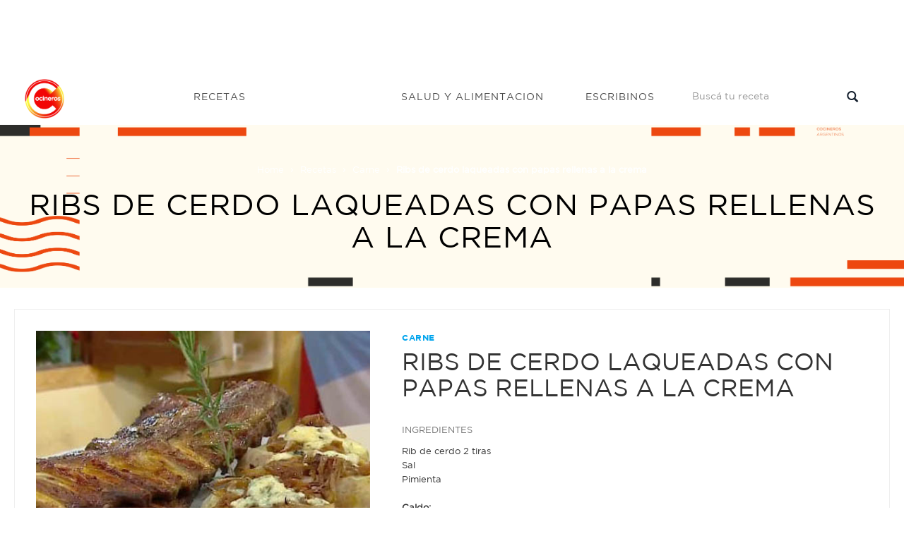

--- FILE ---
content_type: text/html; charset=UTF-8
request_url: https://cocinerosargentinos.com/carne/ribs-de-cerdo-laqueadas-con-papas-rellenas-a-la-crema
body_size: 7626
content:
<!DOCTYPE html>
<html lang="es">
<head>

            <script type='text/javascript' src='https://platform-api.sharethis.com/js/sharethis.js#property=5ecffc772978280013bc9db4&product=inline-share-buttons' async='async'></script>
    
    
    <meta charset="utf-8">
<title>Ribs de cerdo laqueadas con papas rellenas a la crema - Cocineros Argentinos</title>
<meta name="viewport" content="width=device-width, initial-scale=1">
<meta name="description" content="crema, papas, rellenas - Tiernizar las ribs en el caldo (llevar a... - Recetas: Carne">
<meta name="robots" content="*">
<link rel="apple-touch-icon" sizes="180x180" href="/img/favicon/logo-cocineros-2.png">
<link rel="icon" type="image/png" sizes="32x32" href="/img/favicon/logo-cocineros-2-32x32.webp">
<link rel="icon" type="image/png" sizes="16x16" href="/img/favicon/logo-cocineros-2-16x16.webp">
<link rel="manifest" href="/img/favicon/site.webmanifest">
<meta name="author" content="Kamecode">
<meta name="_token" content="KPIdTryWkOsPQ5sYM3lONsNedajJ5fxB9hgiiAbQ">

<!-- CSS Style -->
<link rel="stylesheet" type="text/css" href="/css/front/bootstrap.min.css?16">
<link rel="stylesheet" type="text/css" href="/css/front/font-awesome.css?16" media="all">
<link rel="stylesheet" type="text/css" href="/css/front/revslider.css?16" >
<link rel="stylesheet" type="text/css" href="/css/front/owl.carousel.css?16">
<link rel="stylesheet" type="text/css" href="/css/front/owl.theme.css?16">
<link rel="stylesheet" type="text/css" href="/css/front/jquery.bxslider.css?16">
<link rel="stylesheet" type="text/css" href="/css/front/jquery.mobile-menu.css?16">
<link rel="stylesheet" type="text/css" href="/css/front/style.css?17" media="all">
<link rel="stylesheet" type="text/css" href="/css/front/responsive.css?16" media="all">
<link href="//fonts.googleapis.com/css?family=Merriweather:300,300i,400,400i,700" rel="stylesheet">
<link href="//fonts.googleapis.com/css?family=Oswald:300,400,500,600,700" rel="stylesheet">
<link href='//fonts.googleapis.com/css?family=Open+Sans:700,600,800,400' rel='stylesheet' type='text/css'>
<link href="//fonts.googleapis.com/css?family=Rubik:400,400i,500,500i,700,700i,900" rel="stylesheet">

    <meta property="og:type" content="article" />
<meta property="og:url" content="https://cocinerosargentinos.com/carne/ribs-de-cerdo-laqueadas-con-papas-rellenas-a-la-crema" />
<meta property="og:title" content="Ribs de cerdo laqueadas con papas rellenas a la crema" />
<meta property="og:site_name" content="Cocineros Argentinos"/>
<meta property="og:description" content="Tiernizar las ribs en el caldo (llevar a hervor la leche con la pimienta, el laurel y la cebolla picada) por 1 hora. Reservar.
&amp;nbsp;
Para el laqueado, llevar a hervor los jugos con la miel, la mostaza y la sal. Integrar bien.
&amp;nbsp;
Pasar las ribs a una fuente para horno y pincelar con el laquedo. Llevar al horno medio por 40 minutos pincelando cada 10 minutos.
&amp;nbsp;
Para las papas, hervirlas enteras en agua y sal, con c&amp;aacute;scara y ahuecar.
Para el relleno de las papas, saltear cebolla fileteada en manteca y salpimentar.
&amp;nbsp;
Para el armado, rellenar las papas con el salteado de cebolla, queso roquefort, nueces picadas y crema. Gratinar." />
<meta property="og:image"  itemprop="image" content="https://cocinerosargentinos.com/content/recipes/original/ribs-de-cerdo-laqueadas-con-papas-rellenas-a-la-crema.4798.jpg" />

    <link rel="stylesheet" type="text/css" href="//cdn.jsdelivr.net/npm/slick-carousel@1.8.1/slick/slick.css"/>
<link rel="stylesheet" type="text/css" href="https://cdnjs.cloudflare.com/ajax/libs/slick-carousel/1.9.0/slick-theme.min.css">
    <!-- Google tag (gtag.js) -->
    <script async src="https://www.googletagmanager.com/gtag/js?id=G-RJBTL86KRD"></script>
    <script>
    window.dataLayer = window.dataLayer || [];
    function gtag(){dataLayer.push(arguments);}
    gtag('js', new Date());

    gtag('config', 'G-RJBTL86KRD');
    </script>

    <script>function loadScript(a){var b=document.getElementsByTagName("head")[0],c=document.createElement("script");c.type="text/javascript",c.src="https://tracker.metricool.com/resources/be.js",c.onreadystatechange=a,c.onload=a,b.appendChild(c)}loadScript(function(){beTracker.t({hash:"247f856ff61ac619c16cf8317f5c355e"})});</script>
</head>
<body>
    <div id="overlay" class="" style="height: 0px;"></div>
    <div id="page">

        <header>
    
            <div style="text-align:center">
  <div class="container">
    <div class="row">
      <div class="col-lg-12">
        <script async src="https://pagead2.googlesyndication.com/pagead/js/adsbygoogle.js"></script> <!-- Horizontal - Home --> <ins class="adsbygoogle"      style="display:inline-block;width:728px;height:90px"      data-ad-client="ca-pub-8172712642573948"      data-ad-slot="7645885377"></ins> <script>      (adsbygoogle = window.adsbygoogle || []).push({}); </script>
      </div>
    </div>
  </div>
</div>    
    <div id="header" class="header-menu">
        <div class="container">
            <div class="header-container row container">
                <div class="logo" style="z-index: 9999">
                    <a href="/" title="index">
                        <div>
                            <picture>
                                <source srcset="/img/front/logo.webp" type="image/webp" />
                                <source srcset="/img/front/logo.png" type="image/png" />
                                <img src="/img/front/logo.png" alt="Cocineros Argentinos">
                            </picture>
                        </div>
                    </a>
                </div>
                <div class="fl-nav-menu">
                    <nav>
                        <div class="mm-toggle-wrap">
                            <div class="mm-toggle">
                                <i class="icon-align-justify"></i>
                                <span class="mm-label">Menu</span>
                            </div>
                        </div>
                        <div class="nav-inner">
                            <ul id="nav" class="hidden-xs">
                                <li class="mega-menu recetas mouseleave">
                                    <a class="level-top" href="/recetas">
                                        <span>Recetas</span>
                                    </a>
                                    <div class="level0-wrapper dropdown-6col">
                                        <div class="container">
                                            <div class="level0-wrapper2">
                                                <div class="col-1">
                                                    <div class="nav-block nav-block-center">
                                                        <ul class="level0">
                                                                                                                            <li class="level3 nav-6-1 parent item">
                                                                    <a href="/apto-celiaco">
                                                                        <span>Apto Celíaco</span>
                                                                    </a>
                                                                </li>
                                                                                                                            <li class="level3 nav-6-1 parent item">
                                                                    <a href="/bebidas">
                                                                        <span>Bebidas</span>
                                                                    </a>
                                                                </li>
                                                                                                                            <li class="level3 nav-6-1 parent item">
                                                                    <a href="/vegetariano">
                                                                        <span>Vegetariano</span>
                                                                    </a>
                                                                </li>
                                                                                                                            <li class="level3 nav-6-1 parent item">
                                                                    <a href="/saludables">
                                                                        <span>Saludables</span>
                                                                    </a>
                                                                </li>
                                                                                                                            <li class="level3 nav-6-1 parent item">
                                                                    <a href="/postres">
                                                                        <span>Postres</span>
                                                                    </a>
                                                                </li>
                                                                                                                            <li class="level3 nav-6-1 parent item">
                                                                    <a href="/pizzas">
                                                                        <span>Pizzas</span>
                                                                    </a>
                                                                </li>
                                                                                                                            <li class="level3 nav-6-1 parent item">
                                                                    <a href="/pescados-y-mariscos">
                                                                        <span>Pescados y Mariscos</span>
                                                                    </a>
                                                                </li>
                                                                                                                            <li class="level3 nav-6-1 parent item">
                                                                    <a href="/pasteleria">
                                                                        <span>Pastelería</span>
                                                                    </a>
                                                                </li>
                                                                                                                            <li class="level3 nav-6-1 parent item">
                                                                    <a href="/panes">
                                                                        <span>Panes</span>
                                                                    </a>
                                                                </li>
                                                                                                                            <li class="level3 nav-6-1 parent item">
                                                                    <a href="/arroces-y-pastas">
                                                                        <span>Arroces y pastas</span>
                                                                    </a>
                                                                </li>
                                                                                                                            <li class="level3 nav-6-1 parent item">
                                                                    <a href="/masas-saladas">
                                                                        <span>Masas Saladas</span>
                                                                    </a>
                                                                </li>
                                                                                                                            <li class="level3 nav-6-1 parent item">
                                                                    <a href="/internacionales">
                                                                        <span>Internacionales</span>
                                                                    </a>
                                                                </li>
                                                                                                                            <li class="level3 nav-6-1 parent item">
                                                                    <a href="/helados">
                                                                        <span>Helados</span>
                                                                    </a>
                                                                </li>
                                                                                                                            <li class="level3 nav-6-1 parent item">
                                                                    <a href="/hamburguesas">
                                                                        <span>Hamburguesas</span>
                                                                    </a>
                                                                </li>
                                                                                                                            <li class="level3 nav-6-1 parent item">
                                                                    <a href="/guisos-y-sopas">
                                                                        <span>Guisos y Sopas</span>
                                                                    </a>
                                                                </li>
                                                                                                                    </ul>
                                                    </div>
                                                </div>
                                                
                                            </div>
                                        </div>
                                    </div>
                                </li>
                                <li class="salud">
                                    <a class="level-top" href="/salud">
                                        <span>Salud y alimentacion</span>
                                    </a>
                                </li>
                                <li class="escribinos">
                                    <a class="level-top" href="/contacto">
                                        <span>Escribinos</span>
                                    </a>
                                </li>
                            </ul>
                        </div>
                    </nav>
                </div>
                <div class="fl-header-right buscador">
                    <div class="collapse navbar-collapse">
                        <form action="/busqueda" class="navbar-form active" role="search">
                            <div class="input-group">
                                <input type="text" class="form-control" name="q"
                                    placeholder="Buscá tu receta">
                                <span class="input-group-btn">
                                    <button type="submit" class="search-btn">
                                        <span class="glyphicon glyphicon-search">
                                            <span class="sr-only">Buscar...</span>
                                        </span>
                                    </button>
                                </span>
                            </div>
                        </form>
                    </div>
                </div>
            </div>
        </div>
    </div>
</header>
<div class="mm-search">
    <form action="/busqueda" id="search1" name="search">
        <div class="mm-search-container">
            <input type="text" class="form-control simple" placeholder="Buscá tu receta"
                name="q" id="srch-term">

            <button class="btn btn-default" type="submit"><i class="fa fa-search"></i> </button>

        </div>
    </form>
</div>

        
            <div class="page-heading" style="background-image:url(/img/recetas/recetas-bg.png)">
  <div class="breadcrumbs">
    <div class="container">
      <div class="row">
        <div class="col-xs-12">
          <ul>
            <li class="home">
              <a href="/" title="Cocineros Argentinos">Home</a> <span>&rsaquo; </span>
            </li>
              <li class="home">
    <a href="/recetas" title="Recetas - Cocineros Argentinos">Recetas</a> <span>&rsaquo; </span>
    <a href="/recetas/carne" title="Carne - Cocineros Argentinos">Carne</a> <span>&rsaquo; </span>
  </li>
            <li class="category1601"> <strong>Ribs de cerdo laqueadas con papas rellenas a la crema</strong> </li>
          </ul>
        </div>
        <!--col-xs-12-->
      </div>
      <!--row-->
    </div>
    <!--container-->
  </div>
  <div class="page-title">
    <h2>Ribs de cerdo laqueadas con papas rellenas a la crema</h2>
  </div>
</div>



        
          <div class="clever-core-ads"></div>
  <div class="main-container col1-layout wow bounceInUp animated">
    <div class="main">
      <div class="col-main">
        <div class="product-view wow bounceInUp animated" itemscope="" itemtype="http://schema.org/Product" itemid="#product_base">
          <div id="messages_product_view"></div>
          <div class="product-essential container" style="margin-bottom: 0px">
            <div class="row">
              <div class=" col-lg-5 col-sm-5 col-xs-12" style="margin-bottom: 55px;">
                <div class="slider-for recipe-frame">
                                                              <img class="" src="/content/recipes/500x500/ribs-de-cerdo-laqueadas-con-papas-rellenas-a-la-crema.4798.jpg" alt="Ribs de cerdo laqueadas con papas rellenas a la crema" title="Ribs de cerdo laqueadas con papas rellenas a la crema"/>
                  
                </div>
                                <div class="sharethis-inline-share-buttons"></div>
              </div>
               
                <div class="product-shop col-lg- col-sm-7 col-xs-12">

                    <div class="brand">Carne</div>
                    <div class="product-name">
                      <h1>Ribs de cerdo laqueadas con papas rellenas a la crema</h1>
                    </div>

                    <div class="short-description" >
                        <p>INGREDIENTES</p>
                        <ul style="list-style-type:none; padding-left: 0; margin-top: 10px; border-top: 0;">
                            <li>Rib de cerdo 2 tiras</li><li>Sal</li><li>Pimienta</li><li><br><strong>Caldo:</strong><br><br></li><li>Leche 1 litro</li><li>Laurel 2 hojas</li><li>Pimienta negra en grano 1 cda</li><li>Cebolla 1</li><li><br><strong>Laqueado:</strong><br><br></li><li>Jugo de limón 1 taza</li><li>Jugo de naranja 1 taza</li><li>Miel 2 cdas</li><li>Mostaza 2 cdas</li><li><br><strong>Papas rellenas:</strong><br><br></li><li>Papa 1 kilo</li><li>Cebolla 2</li><li>Manteca</li><li>Queso roquefort 150 grs</li><li>Crema de leche 50 cc</li>
                        </ul>
                    </div>

                                            <a href="/tags/crema"><span style="font-weight:normal;padding:8px 12px;color:white;" class="label label-info">crema</span></a>
                                            <a href="/tags/papas"><span style="font-weight:normal;padding:8px 12px;color:white;" class="label label-info">papas</span></a>
                                            <a href="/tags/rellenas"><span style="font-weight:normal;padding:8px 12px;color:white;" class="label label-info">rellenas</span></a>
                    
                </div>
            </div>
          </div>

            <div class="product-essential container" style="padding: 10px 0px; box-shadow: none;">
                <div style="text-align:center">
                    
                     

                      <div class="col-md-12 col-sm-12 col-xs-12">
                         <script async src="https://pagead2.googlesyndication.com/pagead/js/adsbygoogle.js"></script> <!-- Cuadrado recetas general --> <ins class="adsbygoogle"      style="display:block"      data-ad-client="ca-pub-8172712642573948"      data-ad-slot="1571431611"      data-ad-format="auto"      data-full-width-responsive="true"></ins> <script>      (adsbygoogle = window.adsbygoogle || []).push({}); </script>
                      </div>
                    
                </div>
            </div>

          <div class="product-collateral container">
            <ul id="product-detail-tab" class="nav nav-tabs product-tabs">
              <li class="active"> <a href="#product_tabs_description" data-toggle="tab">MIRÁ EL PASO A PASO </a> </li>
                            
            </ul>
            <div id="productTabContent" class="tab-content">
              <div class="tab-pane fade in active" id="product_tabs_description">
                <div class="std">

                  <p><p><strong>Tiernizar las ribs</strong> en el caldo (llevar a hervor la leche con la pimienta, el laurel y la cebolla picada) por 1 hora. Reservar.</p>
<p>&nbsp;</p>
<p><strong>Para el laqueado</strong>, llevar a hervor los jugos con la miel, la mostaza y la sal. Integrar bien.</p>
<p>&nbsp;</p>
<p><strong>Pasar las ribs</strong> a una fuente para horno y pincelar con el laquedo. Llevar al horno medio por 40 minutos pincelando cada 10 minutos.</p>
<p>&nbsp;</p>
<p><strong>Para las papas</strong>, hervirlas enteras en agua y sal, con c&aacute;scara y ahuecar.</p>
<p>Para el relleno de las papas, saltear cebolla fileteada en manteca y salpimentar.</p>
<p>&nbsp;</p>
<p><strong>Para el armado</strong>, rellenar las papas con el salteado de cebolla, queso roquefort, nueces picadas y crema. Gratinar.</p></p>

                </div>
              </div>
              <div class="tab-pane fade" id="tutorial">
                <div class="box-collateral box-tags" style="text-align: center;">
                                                        </div>
              </div>
            </div>
          </div>


            <section class=" wow bounceInUp animated">
                <div class="best-pro slider-items-products container" style="margin-bottom: 20px;">
                    <div class="new_title center">
                        <h2 class="related"><span>Recetas Relacionadas</span></h2>
                    </div>
                    <div id="best-seller" class="product-flexslider hidden-buttons">
                        <div class="slider-items slider-width-col4 products-grid">
                            <div class="item" style="width: 90%; margin: 0 auto">
  <div class="item-inner">
    <div class="item-img recipe-frame">
      <div class="item-img-info">
        <a href="/carne/ribs-de-cerdo-a-la-cerveza-negra-con-anana" title="Ribs de cerdo a la cerveza negra con ananá" class="product-image">
          <img src="/content/recipes/500x500/ribs-de-cerdo-a-la-cerveza-negra-con-anana.6031.jpg" alt="Ribs de cerdo a la cerveza negra con ananá" title="Ribs de cerdo a la cerveza negra con ananá">
        </a>
      </div>
    </div>
    <div class="item-info">
      <div class="info-inner">
        <div class="item-title">
          <a href="/carne/ribs-de-cerdo-a-la-cerveza-negra-con-anana" title="Ribs de cerdo a la cerveza negra con ananá">Ribs de cerdo a la cerveza negra con ananá</a>
        </div>
        <div class="item-content">
          <div class="item-price">
          </div>
        </div>
      </div>
    </div>
  </div>
</div>
<div class="item" style="width: 90%; margin: 0 auto">
  <div class="item-inner">
    <div class="item-img recipe-frame">
      <div class="item-img-info">
        <a href="/carne/costillas-de-cerdo-barbacoa-con-vegetales-a-la-parrilla-por-mirta-carabajal" title="Costillas de cerdo barbacoa con vegetales a la parrilla por Mirta Carabajal" class="product-image">
          <img src="/content/recipes/500x500/costillas-de-cerdo-barbacoa-con-vegetales-a-la-parrilla-por-mirta-carabajal.5073.jpg" alt="Costillas de cerdo barbacoa con vegetales a la parrilla por Mirta Carabajal" title="Costillas de cerdo barbacoa con vegetales a la parrilla por Mirta Carabajal">
        </a>
      </div>
    </div>
    <div class="item-info">
      <div class="info-inner">
        <div class="item-title">
          <a href="/carne/costillas-de-cerdo-barbacoa-con-vegetales-a-la-parrilla-por-mirta-carabajal" title="Costillas de cerdo barbacoa con vegetales a la parrilla por Mirta Carabajal">Costillas de cerdo barbacoa con vegetales a la parrilla por Mirta Carabajal</a>
        </div>
        <div class="item-content">
          <div class="item-price">
          </div>
        </div>
      </div>
    </div>
  </div>
</div>
<div class="item" style="width: 90%; margin: 0 auto">
  <div class="item-inner">
    <div class="item-img recipe-frame">
      <div class="item-img-info">
        <a href="/carne/ribs-de-cerdo-con-batatas-rellenas" title="RIBS DE CERDO CON BATATAS RELLENAS" class="product-image">
          <img src="/content/recipes/500x500/recipes.12156.jpeg" alt="RIBS DE CERDO CON BATATAS RELLENAS" title="RIBS DE CERDO CON BATATAS RELLENAS">
        </a>
      </div>
    </div>
    <div class="item-info">
      <div class="info-inner">
        <div class="item-title">
          <a href="/carne/ribs-de-cerdo-con-batatas-rellenas" title="RIBS DE CERDO CON BATATAS RELLENAS">RIBS DE CERDO CON BATATAS RELLENAS</a>
        </div>
        <div class="item-content">
          <div class="item-price">
          </div>
        </div>
      </div>
    </div>
  </div>
</div>
<div class="item" style="width: 90%; margin: 0 auto">
  <div class="item-inner">
    <div class="item-img recipe-frame">
      <div class="item-img-info">
        <a href="/pescados-y-mariscos/chupi-n-de-abadejo-santafesino" title="Chupín de abadejo santafesino" class="product-image">
          <img src="/content/recipes/500x500/chupi-769-n-de-abadejo-santafesino.4799.jpg" alt="Chupín de abadejo santafesino" title="Chupín de abadejo santafesino">
        </a>
      </div>
    </div>
    <div class="item-info">
      <div class="info-inner">
        <div class="item-title">
          <a href="/pescados-y-mariscos/chupi-n-de-abadejo-santafesino" title="Chupín de abadejo santafesino">Chupín de abadejo santafesino</a>
        </div>
        <div class="item-content">
          <div class="item-price">
          </div>
        </div>
      </div>
    </div>
  </div>
</div>
<div class="item" style="width: 90%; margin: 0 auto">
  <div class="item-inner">
    <div class="item-img recipe-frame">
      <div class="item-img-info">
        <a href="/carne/vacio-al-libro-a-la-provoleta-con-papas-rellenas-con-champignones" title="Vacío al libro a la provoleta con papas rellenas con champignones" class="product-image">
          <img src="/content/recipes/500x500/vacio-al-libro-a-la-provoleta-con-papas-rellenas-con-champignones.5476.jpg" alt="Vacío al libro a la provoleta con papas rellenas con champignones" title="Vacío al libro a la provoleta con papas rellenas con champignones">
        </a>
      </div>
    </div>
    <div class="item-info">
      <div class="info-inner">
        <div class="item-title">
          <a href="/carne/vacio-al-libro-a-la-provoleta-con-papas-rellenas-con-champignones" title="Vacío al libro a la provoleta con papas rellenas con champignones">Vacío al libro a la provoleta con papas rellenas con champignones</a>
        </div>
        <div class="item-content">
          <div class="item-price">
          </div>
        </div>
      </div>
    </div>
  </div>
</div>
<div class="item" style="width: 90%; margin: 0 auto">
  <div class="item-inner">
    <div class="item-img recipe-frame">
      <div class="item-img-info">
        <a href="/carne/ribs-de-cerdo-con-pure-de-batata" title="RIBS DE CERDO CON PURÉ DE BATATA" class="product-image">
          <img src="/content/recipes/500x500/recipes.15403.jpeg" alt="RIBS DE CERDO CON PURÉ DE BATATA" title="RIBS DE CERDO CON PURÉ DE BATATA">
        </a>
      </div>
    </div>
    <div class="item-info">
      <div class="info-inner">
        <div class="item-title">
          <a href="/carne/ribs-de-cerdo-con-pure-de-batata" title="RIBS DE CERDO CON PURÉ DE BATATA">RIBS DE CERDO CON PURÉ DE BATATA</a>
        </div>
        <div class="item-content">
          <div class="item-price">
          </div>
        </div>
      </div>
    </div>
  </div>
</div>
<div class="item" style="width: 90%; margin: 0 auto">
  <div class="item-inner">
    <div class="item-img recipe-frame">
      <div class="item-img-info">
        <a href="/carne/marucha-al-horno" title="MARUCHA AL HORNO" class="product-image">
          <img src="/content/recipes/500x500/recipes.12516.jpeg" alt="MARUCHA AL HORNO" title="MARUCHA AL HORNO">
        </a>
      </div>
    </div>
    <div class="item-info">
      <div class="info-inner">
        <div class="item-title">
          <a href="/carne/marucha-al-horno" title="MARUCHA AL HORNO">MARUCHA AL HORNO</a>
        </div>
        <div class="item-content">
          <div class="item-price">
          </div>
        </div>
      </div>
    </div>
  </div>
</div>
<div class="item" style="width: 90%; margin: 0 auto">
  <div class="item-inner">
    <div class="item-img recipe-frame">
      <div class="item-img-info">
        <a href="/apto-celiaco/isla-flotante-para-celi-acos" title="Isla flotante para celíacos" class="product-image">
          <img src="/content/recipes/500x500/recipes.8700.jpeg" alt="Isla flotante para celíacos" title="Isla flotante para celíacos">
        </a>
      </div>
    </div>
    <div class="item-info">
      <div class="info-inner">
        <div class="item-title">
          <a href="/apto-celiaco/isla-flotante-para-celi-acos" title="Isla flotante para celíacos">Isla flotante para celíacos</a>
        </div>
        <div class="item-content">
          <div class="item-price">
          </div>
        </div>
      </div>
    </div>
  </div>
</div>
                        </div>
                    </div>
                </div>
            </section>


        </div>
      </div>
    </div>
  </div>

        <footer style="margin-top:50px; padding-top:30px;">
    <!-- BEGIN INFORMATIVE FOOTER -->
    <div class="footer-inner">

      <div class="footer-middle">
        <div class="container">
          <div class="row">
            <div class="col-md-3 col-sm-6">
              <div class="footer-column">
                <p>Navegación</p>
                <ul class="links">
                  <li><a href="/recetas" title="Recetas - Cocineros Argentinos">Recetas</a></li>
                  
                  
                  
                  <li><a href="/contacto" title="Escribinos - Cocineros Argentinos">Escribinos</a></li>
                </ul>
              </div>
	    </div>
	    
            <div class="col-md-3 col-sm-6">
              <div class="footer-column">
                <p>Seguinos en las redes</p>
                <ul class="links social">
                   <li style=" display:inline-block;" class="fb"><a href="https://www.facebook.com/CocinerosArgentinos" target="_blank"></a></li>
                   <li style=" display:inline-block;" class="tw"><a href="https://twitter.com/cocinerosarg" target="_blank"></a></li>
                   <li style=" display:inline-block;" class="youtube"><a href="https://www.youtube.com/channel/UCb8W2JPNwMtV4xA0LFb3LUw" target="_blank"></a></li>
                   <li style=" display:inline-block;" class="instagram"><a href="https://www.instagram.com/cocinerosarg" target="_blank"></a></li>
                </ul>
              </div>
            </div>
            <div class="col-md-3 col-sm-6">
              <div class="footer-column">
                <ul class="links">
                    <li style='font-size:10px;'>© 2025 cocinerosargentinos.com</li>
                    <li style='font-size:10px;'>Todos los derechos reservados</li>
                    <li style='font-size:10px;'>Desarrollado por <a href="https://cexar.io" target="_blank" style="font-size:11px;display:inline;color:lightblue;">cexar.io</a> </li>
                </ul>
              </div>
            </div>

          </div>
        </div>
      </div>

      <!--container-->
    </div>
    <!--footer-inner-->

    <!--footer-middle-->

    <!--footer-bottom-->
    <!-- BEGIN SIMPLE FOOTER -->
  </footer>

    </div>

    <!-- Mobile Menu-->
<div id="mobile-menu">
  <ul>
    <span class=""><i class="close-menu fa fa-times fa-lg"></i></span>
    <li>
      <div class=""><a href="/">Home</a> </div>
    </li>

    <li><div class="home">
      <a href="/recetas">Recetas</a>
    </div>
      <ul>
                        <li><a href="/apto-celiaco">Apto Celíaco</a></li>
                        <li><a href="/bebidas">Bebidas</a></li>
                        <li><a href="/vegetariano">Vegetariano</a></li>
                        <li><a href="/saludables">Saludables</a></li>
                        <li><a href="/postres">Postres</a></li>
                        <li><a href="/pizzas">Pizzas</a></li>
                        <li><a href="/pescados-y-mariscos">Pescados y Mariscos</a></li>
                        <li><a href="/pasteleria">Pastelería</a></li>
                        <li><a href="/panes">Panes</a></li>
                        <li><a href="/arroces-y-pastas">Arroces y pastas</a></li>
                        <li><a href="/masas-saladas">Masas Saladas</a></li>
                        <li><a href="/internacionales">Internacionales</a></li>
                        <li><a href="/helados">Helados</a></li>
                        <li><a href="/hamburguesas">Hamburguesas</a></li>
                        <li><a href="/guisos-y-sopas">Guisos y Sopas</a></li>
                        <li><a href="/frituras">Frituras</a></li>
                        <li><a href="/fiestas">Fiestas</a></li>
                        <li><a href="/ensaladas">Ensaladas</a></li>
                        <li><a href="/economicas">Económicas</a></li>
                        <li><a href="/carne">Carne</a></li>
                        <li><a href="/pollo">Pollo</a></li>
                </ul>
    </li>
    <li><div class=""><a href="/salud">Salud y Alimentacion</a></div></li>
    <li><div class=""><a href="/contacto">Escribinos</a></div></li>
  </ul>

</div>


    <!-- JavaScript -->

<!-- ddd -->
<script data-cfasync="false" type="text/javascript" id="clever-core">
    /* <![CDATA[ */
    (function (document, window) {
        var a, c = document.createElement("script"), f = window.frameElement;

        c.id = "CleverCoreLoader63044";
        c.src = "//scripts.cleverwebserver.com/202d02c7ae1a7627830a66a20afb5544.js";

        c.async = !0;
        c.type = "text/javascript";
        c.setAttribute("data-target", window.name || (f && f.getAttribute("id")));
        c.setAttribute("data-callback", "put-your-callback-macro-here");

        try {
            a = parent.document.getElementsByTagName("script")[0] || document.getElementsByTagName("script")[0];
        } catch (e) {
            a = !1;
        }

        a || (a = document.getElementsByTagName("head")[0] || document.getElementsByTagName("body")[0]);
        a.parentNode.insertBefore(c, a);
    })(document, window);
    /* ]]> */
</script>

<!-- metricool -->
<script>function loadScript(a){var b=document.getElementsByTagName("head")[0],c=document.createElement("script");c.type="text/javascript",c.src="https://tracker.metricool.com/resources/be.js",c.onreadystatechange=a,c.onload=a,b.appendChild(c)}loadScript(function(){beTracker.t({hash:"e61a85a0704b6b2d102746bef649892d"})});</script>

<script src="/js/front/jquery.min.js?8"></script>
<script>
    jQuery.ajaxSetup({
        headers: {
            'X-CSRF-TOKEN': jQuery('meta[name="_token"]').attr('content')
        }
    });
</script>
<script src="/js/front/bootstrap.min.js?8"></script>
<script src="/js/front/parallax.js?8"></script>
<script src="/js/front/revslider.js?8"></script>
<script src="/js/front/common.js?8"></script>
<script src="/js/front/jquery.bxslider.min.js?8"></script>
<script src="/js/front/owl.carousel.min.js?8"></script>
<script src="/js/front/jquery.mobile-menu.min.js?8"></script>
<script src="/js/front/countdown.js?8"></script>
<script src="/js/front/newsletter.js?9"></script>
<script src="/js/front/metrics.js?9"></script>
<script src="/js/front/kame-swipe.js?8"></script>
<script src="/js/front/mailcheck.min.js?8"></script>

<script>
    jQuery(document).ready(function(){
        // Search navbar fixed ONLY ON MOBILE and scroll
        var target = jQuery(".mm-search");
        jQuery(document).on("scroll",function(){
            if (! window.matchMedia("(max-width: 768px)").matches) {
                target.removeClass("fixed");
                return;
            }

            headerHeight = jQuery("header").height()
            // var value = jQuery(this).scrollTop() + jQuery('.mm-search').height();
            // var body = jQuery(window).scrollTop();
            // console.log(value);
            // console.log(body);
            // // console.log(search);
            if (jQuery(window).scrollTop() > headerHeight) {
                target.addClass("fixed");
            }else{
                target.removeClass("fixed");
            }
        })

        jQuery("li.mega-menu.recetas").on("mouseleave", function(){
            jQuery(this).addClass("mouseleave");
        })


        jQuery('#thm-rev-slider').show().revolution({
            dottedOverlay: 'none',
            delay: 5000,
            startwidth: 0,
            startheight:750,

            hideThumbs: 200,
            thumbWidth: 200,
            thumbHeight: 50,
            thumbAmount: 2,

            navigationType: 'thumb',
            navigationArrows: 'solo',
            navigationStyle: 'round',

            touchenabled: 'on',
            onHoverStop: 'on',

            swipe_velocity: 0.7,
            swipe_min_touches: 1,
            swipe_max_touches: 1,
            drag_block_vertical: false,

            spinner: 'spinner0',
            keyboardNavigation: 'off',

            navigationHAlign: 'center',
            navigationVAlign: 'bottom',
            navigationHOffset: 0,
            navigationVOffset: 20,

            soloArrowLeftHalign: 'left',
            soloArrowLeftValign: 'center',
            soloArrowLeftHOffset: 20,
            soloArrowLeftVOffset: 0,

            soloArrowRightHalign: 'right',
            soloArrowRightValign: 'center',
            soloArrowRightHOffset: 20,
            soloArrowRightVOffset: 0,

            shadow: 0,
            fullWidth: 'on',
            fullScreen: 'on',

            stopLoop: 'off',
            stopAfterLoops: -1,
            stopAtSlide: -1,

            shuffle: 'off',

            autoHeight: 'on',
            forceFullWidth: 'off',
            fullScreenAlignForce: 'off',
            minFullScreenHeight: 0,
            hideNavDelayOnMobile: 1500,

            hideThumbsOnMobile: 'off',
            hideBulletsOnMobile: 'off',
            hideArrowsOnMobile: 'off',
            hideThumbsUnderResolution: 0,

            hideSliderAtLimit: 0,
            hideCaptionAtLimit: 0,
            hideAllCaptionAtLilmit: 0,
            startWithSlide: 0,
            fullScreenOffsetContainer: ''
        });
    });
</script>
<script>
    function HideMe()
    {
        jQuery('.popup1').hide();
        jQuery('#fade').hide();
    }
</script>


    
        
    
    
    
    <script type="text/javascript" src="//cdn.jsdelivr.net/npm/slick-carousel@1.8.1/slick/slick.min.js"></script>


    <script>
     jQuery('.slider-for').slick({
        slidesToShow: 1,
        slidesToScroll: 1,
        arrows: false,
        // fade: true,
        dots:true,
        infinite:true
      });

    </script>

    <script>
      jQuery(".play-video").click(function(e){
        e.preventDefault();
        jQuery("#product-detail-tab a[href='#tutorial']").click()
        jQuery("html, body").animate({ scrollTop: jQuery("#productTabContent").offset().top - 60}, 1200);
      })
    </script>

    <script>
  jQuery(document).on('kameSwipeLeft', function () {
    jQuery(".overlay").click();
  });
</script>

<script defer src="https://static.cloudflareinsights.com/beacon.min.js/vcd15cbe7772f49c399c6a5babf22c1241717689176015" integrity="sha512-ZpsOmlRQV6y907TI0dKBHq9Md29nnaEIPlkf84rnaERnq6zvWvPUqr2ft8M1aS28oN72PdrCzSjY4U6VaAw1EQ==" data-cf-beacon='{"version":"2024.11.0","token":"2f3237017d9f47c2af6aec37a1f04ad5","r":1,"server_timing":{"name":{"cfCacheStatus":true,"cfEdge":true,"cfExtPri":true,"cfL4":true,"cfOrigin":true,"cfSpeedBrain":true},"location_startswith":null}}' crossorigin="anonymous"></script>
</body>
</html>


--- FILE ---
content_type: text/html; charset=utf-8
request_url: https://www.google.com/recaptcha/api2/aframe
body_size: 264
content:
<!DOCTYPE HTML><html><head><meta http-equiv="content-type" content="text/html; charset=UTF-8"></head><body><script nonce="wcb1s0wB7B-4Se_66gs_aw">/** Anti-fraud and anti-abuse applications only. See google.com/recaptcha */ try{var clients={'sodar':'https://pagead2.googlesyndication.com/pagead/sodar?'};window.addEventListener("message",function(a){try{if(a.source===window.parent){var b=JSON.parse(a.data);var c=clients[b['id']];if(c){var d=document.createElement('img');d.src=c+b['params']+'&rc='+(localStorage.getItem("rc::a")?sessionStorage.getItem("rc::b"):"");window.document.body.appendChild(d);sessionStorage.setItem("rc::e",parseInt(sessionStorage.getItem("rc::e")||0)+1);localStorage.setItem("rc::h",'1764400861207');}}}catch(b){}});window.parent.postMessage("_grecaptcha_ready", "*");}catch(b){}</script></body></html>